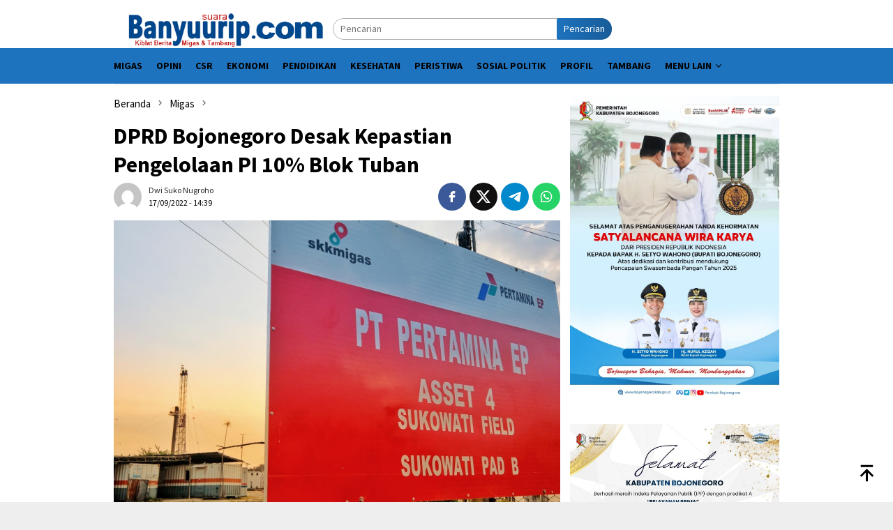

--- FILE ---
content_type: text/html; charset=UTF-8
request_url: https://suarabanyuurip.com/2022/09/17/dprd-bojonegoro-desak-kepastian-pengelolaan-pi-10-blok-tuban/
body_size: 14004
content:
<!DOCTYPE html><html lang="id"><head itemscope="itemscope" itemtype="http://schema.org/WebSite"><meta charset="UTF-8"><meta name="viewport" content="width=device-width, initial-scale=1"><link rel="profile" href="https://gmpg.org/xfn/11"><meta name='robots' content='index, follow, max-image-preview:large, max-snippet:-1, max-video-preview:-1' /><title>DPRD Bojonegoro Desak Kepastian Pengelolaan PI 10% Blok Tuban - SuaraBanyuurip.com</title><link rel="canonical" href="https://suarabanyuurip.com/2022/09/17/dprd-bojonegoro-desak-kepastian-pengelolaan-pi-10-blok-tuban/" /><meta property="og:locale" content="id_ID" /><meta property="og:type" content="article" /><meta property="og:title" content="DPRD Bojonegoro Desak Kepastian Pengelolaan PI 10% Blok Tuban - SuaraBanyuurip.com" /><meta property="og:description" content="DPRD Bojonegoro mendesak segara ada kepastian pengelolaan penyertaan modal (Participating Interest/PI) 10% pada lapangan migas Blok Tuban." /><meta property="og:url" content="https://suarabanyuurip.com/2022/09/17/dprd-bojonegoro-desak-kepastian-pengelolaan-pi-10-blok-tuban/" /><meta property="og:site_name" content="SuaraBanyuurip.com" /><meta property="article:publisher" content="https://www.facebook.com/suarabanyuuripcom" /><meta property="article:published_time" content="2022-09-17T14:39:48+00:00" /><meta property="article:modified_time" content="2022-09-17T14:50:41+00:00" /><meta property="og:image" content="https://suarabanyuurip.com/wp-content/uploads/suarabanyuuripcom/news/2022/09/17/472536/dprd-bojonegoro-desak-kepastian-pengelolaan-pi-10-blok-tuban-220917h.jpg" /><meta property="og:image:width" content="1280" /><meta property="og:image:height" content="853" /><meta property="og:image:type" content="image/jpeg" /><meta name="author" content="Dwi Suko Nugroho" /><meta name="twitter:card" content="summary_large_image" /><meta name="twitter:creator" content="@suarabanyuurip" /><meta name="twitter:site" content="@suarabanyuurip" /><meta name="twitter:label1" content="Ditulis oleh" /><meta name="twitter:data1" content="Dwi Suko Nugroho" /><meta name="twitter:label2" content="Estimasi waktu membaca" /><meta name="twitter:data2" content="4 menit" /> <script type="application/ld+json" class="yoast-schema-graph">{"@context":"https://schema.org","@graph":[{"@type":"Article","@id":"https://suarabanyuurip.com/2022/09/17/dprd-bojonegoro-desak-kepastian-pengelolaan-pi-10-blok-tuban/#article","isPartOf":{"@id":"https://suarabanyuurip.com/2022/09/17/dprd-bojonegoro-desak-kepastian-pengelolaan-pi-10-blok-tuban/"},"author":{"name":"Dwi Suko Nugroho","@id":"https://suarabanyuurip.com/#/schema/person/c6e79445028575d718526f4c87e31468"},"headline":"DPRD Bojonegoro Desak Kepastian Pengelolaan PI 10% Blok Tuban","datePublished":"2022-09-17T14:39:48+00:00","dateModified":"2022-09-17T14:50:41+00:00","mainEntityOfPage":{"@id":"https://suarabanyuurip.com/2022/09/17/dprd-bojonegoro-desak-kepastian-pengelolaan-pi-10-blok-tuban/"},"wordCount":863,"commentCount":0,"publisher":{"@id":"https://suarabanyuurip.com/#organization"},"image":{"@id":"https://suarabanyuurip.com/2022/09/17/dprd-bojonegoro-desak-kepastian-pengelolaan-pi-10-blok-tuban/#primaryimage"},"thumbnailUrl":"https://suarabanyuurip.com/wp-content/uploads/suarabanyuuripcom/news/2022/09/17/472536/dprd-bojonegoro-desak-kepastian-pengelolaan-pi-10-blok-tuban-220917h.jpg","keywords":["lapangan migas Sukowati","Migas pad c sukowati","migas sukowati","pembebasan lahan pad c sukowati","PI Blok Tuban","proyek migas sukowati"],"articleSection":["Migas"],"inLanguage":"id","potentialAction":[{"@type":"CommentAction","name":"Comment","target":["https://suarabanyuurip.com/2022/09/17/dprd-bojonegoro-desak-kepastian-pengelolaan-pi-10-blok-tuban/#respond"]}]},{"@type":"WebPage","@id":"https://suarabanyuurip.com/2022/09/17/dprd-bojonegoro-desak-kepastian-pengelolaan-pi-10-blok-tuban/","url":"https://suarabanyuurip.com/2022/09/17/dprd-bojonegoro-desak-kepastian-pengelolaan-pi-10-blok-tuban/","name":"DPRD Bojonegoro Desak Kepastian Pengelolaan PI 10% Blok Tuban - SuaraBanyuurip.com","isPartOf":{"@id":"https://suarabanyuurip.com/#website"},"primaryImageOfPage":{"@id":"https://suarabanyuurip.com/2022/09/17/dprd-bojonegoro-desak-kepastian-pengelolaan-pi-10-blok-tuban/#primaryimage"},"image":{"@id":"https://suarabanyuurip.com/2022/09/17/dprd-bojonegoro-desak-kepastian-pengelolaan-pi-10-blok-tuban/#primaryimage"},"thumbnailUrl":"https://suarabanyuurip.com/wp-content/uploads/suarabanyuuripcom/news/2022/09/17/472536/dprd-bojonegoro-desak-kepastian-pengelolaan-pi-10-blok-tuban-220917h.jpg","datePublished":"2022-09-17T14:39:48+00:00","dateModified":"2022-09-17T14:50:41+00:00","breadcrumb":{"@id":"https://suarabanyuurip.com/2022/09/17/dprd-bojonegoro-desak-kepastian-pengelolaan-pi-10-blok-tuban/#breadcrumb"},"inLanguage":"id","potentialAction":[{"@type":"ReadAction","target":["https://suarabanyuurip.com/2022/09/17/dprd-bojonegoro-desak-kepastian-pengelolaan-pi-10-blok-tuban/"]}]},{"@type":"ImageObject","inLanguage":"id","@id":"https://suarabanyuurip.com/2022/09/17/dprd-bojonegoro-desak-kepastian-pengelolaan-pi-10-blok-tuban/#primaryimage","url":"https://suarabanyuurip.com/wp-content/uploads/suarabanyuuripcom/news/2022/09/17/472536/dprd-bojonegoro-desak-kepastian-pengelolaan-pi-10-blok-tuban-220917h.jpg","contentUrl":"https://suarabanyuurip.com/wp-content/uploads/suarabanyuuripcom/news/2022/09/17/472536/dprd-bojonegoro-desak-kepastian-pengelolaan-pi-10-blok-tuban-220917h.jpg","width":1280,"height":853,"caption":"BELUM ADA KEJELASAN : PI 10% dari Lapangan Migas Sukowati, Blok Tuban, belum ada kejelasan sejak alih kelola pada 2018 lalu."},{"@type":"BreadcrumbList","@id":"https://suarabanyuurip.com/2022/09/17/dprd-bojonegoro-desak-kepastian-pengelolaan-pi-10-blok-tuban/#breadcrumb","itemListElement":[{"@type":"ListItem","position":1,"name":"Home","item":"https://suarabanyuurip.com/"},{"@type":"ListItem","position":2,"name":"DPRD Bojonegoro Desak Kepastian Pengelolaan PI 10% Blok Tuban"}]},{"@type":"WebSite","@id":"https://suarabanyuurip.com/#website","url":"https://suarabanyuurip.com/","name":"SuaraBanyuurip.com","description":"Kiblat Berita Migas dan Tambang","publisher":{"@id":"https://suarabanyuurip.com/#organization"},"potentialAction":[{"@type":"SearchAction","target":{"@type":"EntryPoint","urlTemplate":"https://suarabanyuurip.com/?s={search_term_string}"},"query-input":{"@type":"PropertyValueSpecification","valueRequired":true,"valueName":"search_term_string"}}],"inLanguage":"id"},{"@type":"Organization","@id":"https://suarabanyuurip.com/#organization","name":"SuaraBanyuurip.com","url":"https://suarabanyuurip.com/","logo":{"@type":"ImageObject","inLanguage":"id","@id":"https://suarabanyuurip.com/#/schema/logo/image/","url":"http://suarabanyuurip.com/wp-content/uploads/2023/07/logo-suarabanyuurip.png","contentUrl":"http://suarabanyuurip.com/wp-content/uploads/2023/07/logo-suarabanyuurip.png","width":457,"height":80,"caption":"SuaraBanyuurip.com"},"image":{"@id":"https://suarabanyuurip.com/#/schema/logo/image/"},"sameAs":["https://www.facebook.com/suarabanyuuripcom","https://x.com/suarabanyuurip"]},{"@type":"Person","@id":"https://suarabanyuurip.com/#/schema/person/c6e79445028575d718526f4c87e31468","name":"Dwi Suko Nugroho","image":{"@type":"ImageObject","inLanguage":"id","@id":"https://suarabanyuurip.com/#/schema/person/image/","url":"https://secure.gravatar.com/avatar/72915d756b3ac7687160a9660fff2b69a8451092df32e54dd5908796146f4d10?s=96&d=mm&r=g","contentUrl":"https://secure.gravatar.com/avatar/72915d756b3ac7687160a9660fff2b69a8451092df32e54dd5908796146f4d10?s=96&d=mm&r=g","caption":"Dwi Suko Nugroho"},"url":"https://suarabanyuurip.com/author/nugroho/"}]}</script> <link rel='dns-prefetch' href='//www.googletagmanager.com' /><link rel='dns-prefetch' href='//fonts.googleapis.com' /><link rel="alternate" title="oEmbed (JSON)" type="application/json+oembed" href="https://suarabanyuurip.com/wp-json/oembed/1.0/embed?url=https%3A%2F%2Fsuarabanyuurip.com%2F2022%2F09%2F17%2Fdprd-bojonegoro-desak-kepastian-pengelolaan-pi-10-blok-tuban%2F" /><link rel="alternate" title="oEmbed (XML)" type="text/xml+oembed" href="https://suarabanyuurip.com/wp-json/oembed/1.0/embed?url=https%3A%2F%2Fsuarabanyuurip.com%2F2022%2F09%2F17%2Fdprd-bojonegoro-desak-kepastian-pengelolaan-pi-10-blok-tuban%2F&#038;format=xml" /><link data-optimized="2" rel="stylesheet" href="https://suarabanyuurip.com/wp-content/litespeed/css/0551bd0a64744d5bc85f1c23f80c5808.css?ver=cd1c8" /> <script type="litespeed/javascript" data-src="https://www.googletagmanager.com/gtag/js?id=G-L6216Q6937" id="google_gtagjs-js"></script> <script id="google_gtagjs-js-after" type="litespeed/javascript">window.dataLayer=window.dataLayer||[];function gtag(){dataLayer.push(arguments)}
gtag("set","linker",{"domains":["suarabanyuurip.com"]});gtag("js",new Date());gtag("set","developer_id.dZTNiMT",!0);gtag("config","G-L6216Q6937",{"googlesitekit_post_date":"20220917"})</script> <meta name="generator" content="Site Kit by Google 1.170.0" /><link rel="pingback" href="https://suarabanyuurip.com/xmlrpc.php"><link rel="preconnect" href="https://pagead2.googlesyndication.com"><link rel="preconnect" href="https://tpc.googlesyndication.com"><link rel="preconnect" href="https://www.gstatic.com"><link rel='dns-prefetch' href='//fonts.gstatic.com' /><link rel='dns-prefetch' href='//s.w.org' /><link rel='dns-prefetch' href='//fonts.googleapis.com' /><link rel='dns-prefetch' href='//ajax.googleapis.com' /><link rel='dns-prefetch' href='//connect.facebook.net' /><link rel='dns-prefetch' href='//google-analytics.com' /><link rel='dns-prefetch' href='//googletagmanager.com' /><link rel='dns-prefetch' href='//maps.google.com' /><link rel='dns-prefetch' href='//api.pinterest.com' /><link rel='dns-prefetch' href='//cdnjs.cloudflare.com' /><link rel='dns-prefetch' href='//googletagservices.com' /><link rel='dns-prefetch' href='//graph.facebook.com' /><link rel='dns-prefetch' href='//maps.googleapis.com' /><link rel='dns-prefetch' href='//maps.gstatic.com' /><link rel='dns-prefetch' href='//use.fontawesome.com' /><link rel='dns-prefetch' href='//apis.google.com' /><link rel='dns-prefetch' href='//www.google-analytics.com' /><link rel='dns-prefetch' href='//ssl.google-analytics.com' /><link rel='dns-prefetch' href='//adsbygoogle.js' /><link rel='dns-prefetch' href='//www.googletagmanager.com' /><link rel='dns-prefetch' href='//www.googletagservices.com' /><link rel='dns-prefetch' href='//googleads.g.doubleclick.net' /><link rel='dns-prefetch' href='//adservice.google.com' /><link rel='dns-prefetch' href='//pagead2.googlesyndication.com' /><link rel='dns-prefetch' href='//tpc.googlesyndication.com' /><link rel='dns-prefetch' href='//youtube.com' /><link rel='dns-prefetch' href='//i.ytimg.com' /><link rel='dns-prefetch' href='//assets.pinterest.com' /><link rel='dns-prefetch' href='//platform.twitter.com' /><link rel='dns-prefetch' href='//syndication.twitter.com' /><link rel='dns-prefetch' href='//platform.instagram.com' /><link rel='dns-prefetch' href='//cdn.ampproject.org' /><link rel='dns-prefetch' href='//pixel.wp.com' /><link rel='dns-prefetch' href='//s.gravatar.com' /><link rel='dns-prefetch' href='//0.gravatar.com' /><link rel='dns-prefetch' href='//2.gravatar.com' /><link rel='dns-prefetch' href='//1.gravatar.com' /><link rel='dns-prefetch' href='//platform.linkedin.com' /><link rel='dns-prefetch' href='//s0.wp.com' /><link rel='dns-prefetch' href='//s1.wp.com' /><link rel='dns-prefetch' href='//s2.wp.com' /><link rel='dns-prefetch' href='//stats.wp.com' /><link rel='dns-prefetch' href='//code.jquery.com' /><link rel='dns-prefetch' href='//ad.doubleclick.net' /><link rel='dns-prefetch' href='//stats.g.doubleclick.net' /><link rel='dns-prefetch' href='//cm.g.doubleclick.net' /> <script async src="https://pagead2.googlesyndication.com/pagead/js/adsbygoogle.js?client=ca-pub-9816732486000732"
     crossorigin="anonymous"></script> <meta name="google-adsense-platform-account" content="ca-host-pub-2644536267352236"><meta name="google-adsense-platform-domain" content="sitekit.withgoogle.com"><link rel="icon" href="https://suarabanyuurip.com/wp-content/uploads/2023/07/favicon1-60x60.png" sizes="32x32" /><link rel="icon" href="https://suarabanyuurip.com/wp-content/uploads/2023/07/favicon1.png" sizes="192x192" /><link rel="apple-touch-icon" href="https://suarabanyuurip.com/wp-content/uploads/2023/07/favicon1.png" /><meta name="msapplication-TileImage" content="https://suarabanyuurip.com/wp-content/uploads/2023/07/favicon1.png" /></head><body class="wp-singular post-template-default single single-post postid-4711 single-format-standard wp-theme-bloggingpro gmr-theme idtheme kentooz gmr-sticky group-blog" itemscope="itemscope" itemtype="http://schema.org/WebPage"><div id="full-container">
<a class="skip-link screen-reader-text" href="#main">Loncat ke konten</a><header id="masthead" class="site-header" role="banner" itemscope="itemscope" itemtype="http://schema.org/WPHeader"><div class="container"><div class="clearfix gmr-headwrapper"><div class="list-table clearfix"><div class="table-row"><div class="table-cell onlymobile-menu">
<a id="gmr-responsive-menu" href="#menus" rel="nofollow" title="Menu Mobile"><svg xmlns="http://www.w3.org/2000/svg" xmlns:xlink="http://www.w3.org/1999/xlink" aria-hidden="true" role="img" width="1em" height="1em" preserveAspectRatio="xMidYMid meet" viewBox="0 0 24 24"><path d="M3 6h18v2H3V6m0 5h18v2H3v-2m0 5h18v2H3v-2z" fill="currentColor"/></svg><span class="screen-reader-text">Menu Mobile</span></a></div><div class="close-topnavmenu-wrap"><a id="close-topnavmenu-button" rel="nofollow" href="#"><svg xmlns="http://www.w3.org/2000/svg" xmlns:xlink="http://www.w3.org/1999/xlink" aria-hidden="true" role="img" width="1em" height="1em" preserveAspectRatio="xMidYMid meet" viewBox="0 0 24 24"><path d="M12 20c-4.41 0-8-3.59-8-8s3.59-8 8-8s8 3.59 8 8s-3.59 8-8 8m0-18C6.47 2 2 6.47 2 12s4.47 10 10 10s10-4.47 10-10S17.53 2 12 2m2.59 6L12 10.59L9.41 8L8 9.41L10.59 12L8 14.59L9.41 16L12 13.41L14.59 16L16 14.59L13.41 12L16 9.41L14.59 8z" fill="currentColor"/></svg></a></div><div class="table-cell gmr-logo"><div class="logo-wrap">
<a href="https://suarabanyuurip.com/" class="custom-logo-link" itemprop="url" title="SuaraBanyuurip.com">
<img src="https://suarabanyuurip.com/wp-content/uploads/2023/07/logo-suarabanyuurip.png" alt="SuaraBanyuurip.com" title="SuaraBanyuurip.com" />
</a></div></div><div class="table-cell search">
<a id="search-menu-button-top" class="responsive-searchbtn pull-right" href="#" rel="nofollow"><svg xmlns="http://www.w3.org/2000/svg" xmlns:xlink="http://www.w3.org/1999/xlink" aria-hidden="true" role="img" width="1em" height="1em" preserveAspectRatio="xMidYMid meet" viewBox="0 0 24 24"><g fill="none"><path d="M21 21l-4.486-4.494M19 10.5a8.5 8.5 0 1 1-17 0a8.5 8.5 0 0 1 17 0z" stroke="currentColor" stroke-width="2" stroke-linecap="round"/></g></svg></a><form method="get" id="search-topsearchform-container" class="gmr-searchform searchform topsearchform" action="https://suarabanyuurip.com/">
<input type="text" name="s" id="s" placeholder="Pencarian" />
<button type="submit" class="topsearch-submit">Pencarian</button></form></div><div class="table-cell gmr-table-date">
<span class="gmr-top-date pull-right" data-lang="id"></span></div></div></div></div></div></header><div class="top-header"><div class="container"><div class="gmr-menuwrap mainwrap-menu clearfix"><nav id="site-navigation" class="gmr-mainmenu" role="navigation" itemscope="itemscope" itemtype="http://schema.org/SiteNavigationElement"><ul id="primary-menu" class="menu"><li class="menu-item menu-item-type-menulogo-btn gmr-menulogo-btn"></li><li id="menu-item-57911" class="menu-item menu-item-type-taxonomy menu-item-object-category current-post-ancestor current-menu-parent current-post-parent menu-item-57911"><a href="https://suarabanyuurip.com/category/migas/" itemprop="url"><span itemprop="name">Migas</span></a></li><li id="menu-item-57913" class="menu-item menu-item-type-taxonomy menu-item-object-category menu-item-57913"><a href="https://suarabanyuurip.com/category/opini/" itemprop="url"><span itemprop="name">Opini</span></a></li><li id="menu-item-57905" class="menu-item menu-item-type-taxonomy menu-item-object-category menu-item-57905"><a href="https://suarabanyuurip.com/category/csr/" itemprop="url"><span itemprop="name">CSR</span></a></li><li id="menu-item-57907" class="menu-item menu-item-type-taxonomy menu-item-object-category menu-item-57907"><a href="https://suarabanyuurip.com/category/ekonomi/" itemprop="url"><span itemprop="name">Ekonomi</span></a></li><li id="menu-item-57914" class="menu-item menu-item-type-taxonomy menu-item-object-category menu-item-57914"><a href="https://suarabanyuurip.com/category/pendidikan/" itemprop="url"><span itemprop="name">Pendidikan</span></a></li><li id="menu-item-57910" class="menu-item menu-item-type-taxonomy menu-item-object-category menu-item-57910"><a href="https://suarabanyuurip.com/category/kesehatan/" itemprop="url"><span itemprop="name">Kesehatan</span></a></li><li id="menu-item-57915" class="menu-item menu-item-type-taxonomy menu-item-object-category menu-item-57915"><a href="https://suarabanyuurip.com/category/peristiwa/" itemprop="url"><span itemprop="name">Peristiwa</span></a></li><li id="menu-item-57918" class="menu-item menu-item-type-taxonomy menu-item-object-category menu-item-57918"><a href="https://suarabanyuurip.com/category/sosial-politik/" itemprop="url"><span itemprop="name">Sosial Politik</span></a></li><li id="menu-item-57917" class="menu-item menu-item-type-taxonomy menu-item-object-category menu-item-57917"><a href="https://suarabanyuurip.com/category/profil/" itemprop="url"><span itemprop="name">Profil</span></a></li><li id="menu-item-57919" class="menu-item menu-item-type-taxonomy menu-item-object-category menu-item-57919"><a href="https://suarabanyuurip.com/category/tambang/" itemprop="url"><span itemprop="name">Tambang</span></a></li><li id="menu-item-57922" class="menu-item menu-item-type-custom menu-item-object-custom menu-item-has-children menu-item-57922"><a href="#" itemprop="url"><span itemprop="name">Menu Lain</span></a><ul class="sub-menu"><li id="menu-item-57909" class="menu-item menu-item-type-taxonomy menu-item-object-category menu-item-57909"><a href="https://suarabanyuurip.com/category/headline/" itemprop="url"><span itemprop="name">Headline</span></a></li><li id="menu-item-57908" class="menu-item menu-item-type-taxonomy menu-item-object-category menu-item-57908"><a href="https://suarabanyuurip.com/category/featured/" itemprop="url"><span itemprop="name">Featured</span></a></li><li id="menu-item-57912" class="menu-item menu-item-type-taxonomy menu-item-object-category menu-item-57912"><a href="https://suarabanyuurip.com/category/olahraga/" itemprop="url"><span itemprop="name">Olahraga</span></a></li><li id="menu-item-57904" class="menu-item menu-item-type-taxonomy menu-item-object-category menu-item-57904"><a href="https://suarabanyuurip.com/category/budaya-dan-wisata/" itemprop="url"><span itemprop="name">Budaya dan Wisata</span></a></li><li id="menu-item-57903" class="menu-item menu-item-type-taxonomy menu-item-object-category menu-item-57903"><a href="https://suarabanyuurip.com/category/advertorial/" itemprop="url"><span itemprop="name">Advertorial</span></a></li></ul></li><li class="menu-item menu-item-type-search-btn gmr-search-btn pull-right"><a id="search-menu-button" href="#" rel="nofollow"><svg xmlns="http://www.w3.org/2000/svg" xmlns:xlink="http://www.w3.org/1999/xlink" aria-hidden="true" role="img" width="1em" height="1em" preserveAspectRatio="xMidYMid meet" viewBox="0 0 24 24"><g fill="none"><path d="M21 21l-4.486-4.494M19 10.5a8.5 8.5 0 1 1-17 0a8.5 8.5 0 0 1 17 0z" stroke="currentColor" stroke-width="2" stroke-linecap="round"/></g></svg></a><div class="search-dropdown search" id="search-dropdown-container"><form method="get" class="gmr-searchform searchform" action="https://suarabanyuurip.com/"><input type="text" name="s" id="s" placeholder="Pencarian" /></form></div></li></ul></nav></div></div></div><div class="site inner-wrap" id="site-container"><div id="content" class="gmr-content"><div class="container"><div class="row"><div id="primary" class="col-md-main"><div class="content-area gmr-single-wrap"><div class="breadcrumbs" itemscope itemtype="https://schema.org/BreadcrumbList">
<span class="first-item" itemprop="itemListElement" itemscope itemtype="https://schema.org/ListItem">
<a itemscope itemtype="https://schema.org/WebPage" itemprop="item" itemid="https://suarabanyuurip.com/" href="https://suarabanyuurip.com/">
<span itemprop="name">Beranda</span>
</a>
<span itemprop="position" content="1"></span>
</span>
<span class="separator"><svg xmlns="http://www.w3.org/2000/svg" xmlns:xlink="http://www.w3.org/1999/xlink" aria-hidden="true" role="img" width="1em" height="1em" preserveAspectRatio="xMidYMid meet" viewBox="0 0 24 24"><path d="M8.59 16.59L13.17 12L8.59 7.41L10 6l6 6l-6 6l-1.41-1.41z" fill="currentColor"/></svg></span>
<span class="0-item" itemprop="itemListElement" itemscope itemtype="http://schema.org/ListItem">
<a itemscope itemtype="https://schema.org/WebPage" itemprop="item" itemid="https://suarabanyuurip.com/category/migas/" href="https://suarabanyuurip.com/category/migas/">
<span itemprop="name">Migas</span>
</a>
<span itemprop="position" content="2"></span>
</span>
<span class="separator"><svg xmlns="http://www.w3.org/2000/svg" xmlns:xlink="http://www.w3.org/1999/xlink" aria-hidden="true" role="img" width="1em" height="1em" preserveAspectRatio="xMidYMid meet" viewBox="0 0 24 24"><path d="M8.59 16.59L13.17 12L8.59 7.41L10 6l6 6l-6 6l-1.41-1.41z" fill="currentColor"/></svg></span>
<span class="last-item" itemscope itemtype="https://schema.org/ListItem">
<span itemprop="name">DPRD Bojonegoro Desak Kepastian Pengelolaan PI 10% Blok Tuban</span>
<span itemprop="position" content="3"></span>
</span></div><main id="main" class="site-main" role="main"><div class="inner-container"><article id="post-4711" class="post-4711 post type-post status-publish format-standard has-post-thumbnail hentry category-migas tag-lapangan-migas-sukowati tag-migas-pad-c-sukowati tag-migas-sukowati tag-pembebasan-lahan-pad-c-sukowati tag-pi-blok-tuban tag-proyek-migas-sukowati" itemscope="itemscope" itemtype="http://schema.org/CreativeWork"><div class="gmr-box-content gmr-single"><header class="entry-header"><h1 class="entry-title" itemprop="headline">DPRD Bojonegoro Desak Kepastian Pengelolaan PI 10% Blok Tuban</h1><div class="list-table clearfix"><div class="table-row"><div class="table-cell gmr-gravatar-metasingle"><a class="url" href="https://suarabanyuurip.com/author/nugroho/" title="Permalink ke: Dwi Suko Nugroho" itemprop="url"><img alt='Gambar Gravatar' title='Gravatar' src='https://secure.gravatar.com/avatar/72915d756b3ac7687160a9660fff2b69a8451092df32e54dd5908796146f4d10?s=40&#038;d=mm&#038;r=g' srcset='https://secure.gravatar.com/avatar/72915d756b3ac7687160a9660fff2b69a8451092df32e54dd5908796146f4d10?s=80&#038;d=mm&#038;r=g 2x' class='avatar avatar-40 photo img-cicle' height='40' width='40' decoding='async'/></a></div><div class="table-cell gmr-content-metasingle"><div class="posted-by"> <span class="entry-author vcard" itemprop="author" itemscope="itemscope" itemtype="http://schema.org/person"><a class="url fn n" href="https://suarabanyuurip.com/author/nugroho/" title="Permalink ke: Dwi Suko Nugroho" itemprop="url"><span itemprop="name">Dwi Suko Nugroho</span></a></span></div><div class="posted-on"><time class="entry-date published" itemprop="datePublished" datetime="2022-09-17T14:39:48+07:00">17/09/2022 - 14:39</time><time class="updated" datetime="2022-09-17T14:50:41+07:00">17/09/2022 - 14:50</time></div></div><div class="table-cell gmr-content-share"><div class="pull-right"><ul class="gmr-socialicon-share"><li class="facebook"><a href="https://www.facebook.com/sharer/sharer.php?u=https%3A%2F%2Fsuarabanyuurip.com%2F2022%2F09%2F17%2Fdprd-bojonegoro-desak-kepastian-pengelolaan-pi-10-blok-tuban%2F" rel="nofollow" title="Sebarkan ini"><svg xmlns="http://www.w3.org/2000/svg" xmlns:xlink="http://www.w3.org/1999/xlink" aria-hidden="true" role="img" width="1em" height="1em" preserveAspectRatio="xMidYMid meet" viewBox="0 0 24 24"><g fill="none"><path d="M9.198 21.5h4v-8.01h3.604l.396-3.98h-4V7.5a1 1 0 0 1 1-1h3v-4h-3a5 5 0 0 0-5 5v2.01h-2l-.396 3.98h2.396v8.01z" fill="currentColor"/></g></svg></a></li><li class="twitter"><a href="https://twitter.com/intent/tweet?url=https%3A%2F%2Fsuarabanyuurip.com%2F2022%2F09%2F17%2Fdprd-bojonegoro-desak-kepastian-pengelolaan-pi-10-blok-tuban%2F&amp;text=DPRD%20Bojonegoro%20Desak%20Kepastian%20Pengelolaan%20PI%2010%25%20Blok%20Tuban" rel="nofollow" title="Tweet ini"><svg xmlns="http://www.w3.org/2000/svg" aria-hidden="true" role="img" width="1em" height="1em" viewBox="0 0 24 24"><path fill="currentColor" d="M18.901 1.153h3.68l-8.04 9.19L24 22.846h-7.406l-5.8-7.584l-6.638 7.584H.474l8.6-9.83L0 1.154h7.594l5.243 6.932ZM17.61 20.644h2.039L6.486 3.24H4.298Z"/></svg></a></li><li class="telegram"><a href="https://t.me/share/url?url=https%3A%2F%2Fsuarabanyuurip.com%2F2022%2F09%2F17%2Fdprd-bojonegoro-desak-kepastian-pengelolaan-pi-10-blok-tuban%2F&amp;text=DPRD%20Bojonegoro%20Desak%20Kepastian%20Pengelolaan%20PI%2010%25%20Blok%20Tuban" target="_blank" rel="nofollow" title="Telegram Share"><svg xmlns="http://www.w3.org/2000/svg" xmlns:xlink="http://www.w3.org/1999/xlink" aria-hidden="true" role="img" width="1em" height="1em" preserveAspectRatio="xMidYMid meet" viewBox="0 0 48 48"><path d="M41.42 7.309s3.885-1.515 3.56 2.164c-.107 1.515-1.078 6.818-1.834 12.553l-2.59 16.99s-.216 2.489-2.159 2.922c-1.942.432-4.856-1.515-5.396-1.948c-.432-.325-8.094-5.195-10.792-7.575c-.756-.65-1.62-1.948.108-3.463L33.648 18.13c1.295-1.298 2.59-4.328-2.806-.649l-15.11 10.28s-1.727 1.083-4.964.109l-7.016-2.165s-2.59-1.623 1.835-3.246c10.793-5.086 24.068-10.28 35.831-15.15z" fill="#000"/></svg></a></li><li class="whatsapp"><a href="https://api.whatsapp.com/send?text=DPRD%20Bojonegoro%20Desak%20Kepastian%20Pengelolaan%20PI%2010%25%20Blok%20Tuban https%3A%2F%2Fsuarabanyuurip.com%2F2022%2F09%2F17%2Fdprd-bojonegoro-desak-kepastian-pengelolaan-pi-10-blok-tuban%2F" rel="nofollow" title="WhatsApp ini"><svg xmlns="http://www.w3.org/2000/svg" xmlns:xlink="http://www.w3.org/1999/xlink" aria-hidden="true" role="img" width="1em" height="1em" preserveAspectRatio="xMidYMid meet" viewBox="0 0 24 24"><path d="M12.04 2c-5.46 0-9.91 4.45-9.91 9.91c0 1.75.46 3.45 1.32 4.95L2.05 22l5.25-1.38c1.45.79 3.08 1.21 4.74 1.21c5.46 0 9.91-4.45 9.91-9.91c0-2.65-1.03-5.14-2.9-7.01A9.816 9.816 0 0 0 12.04 2m.01 1.67c2.2 0 4.26.86 5.82 2.42a8.225 8.225 0 0 1 2.41 5.83c0 4.54-3.7 8.23-8.24 8.23c-1.48 0-2.93-.39-4.19-1.15l-.3-.17l-3.12.82l.83-3.04l-.2-.32a8.188 8.188 0 0 1-1.26-4.38c.01-4.54 3.7-8.24 8.25-8.24M8.53 7.33c-.16 0-.43.06-.66.31c-.22.25-.87.86-.87 2.07c0 1.22.89 2.39 1 2.56c.14.17 1.76 2.67 4.25 3.73c.59.27 1.05.42 1.41.53c.59.19 1.13.16 1.56.1c.48-.07 1.46-.6 1.67-1.18c.21-.58.21-1.07.15-1.18c-.07-.1-.23-.16-.48-.27c-.25-.14-1.47-.74-1.69-.82c-.23-.08-.37-.12-.56.12c-.16.25-.64.81-.78.97c-.15.17-.29.19-.53.07c-.26-.13-1.06-.39-2-1.23c-.74-.66-1.23-1.47-1.38-1.72c-.12-.24-.01-.39.11-.5c.11-.11.27-.29.37-.44c.13-.14.17-.25.25-.41c.08-.17.04-.31-.02-.43c-.06-.11-.56-1.35-.77-1.84c-.2-.48-.4-.42-.56-.43c-.14 0-.3-.01-.47-.01z" fill="currentColor"/></svg></a></li></ul></div></div></div></div></header><figure class="wp-caption alignnone single-thumbnail">
<img width="1280" height="853" src="https://suarabanyuurip.com/wp-content/uploads/suarabanyuuripcom/news/2022/09/17/472536/dprd-bojonegoro-desak-kepastian-pengelolaan-pi-10-blok-tuban-220917h.jpg" class="attachment-full size-full wp-post-image" alt="" decoding="async" fetchpriority="high" srcset="https://suarabanyuurip.com/wp-content/uploads/suarabanyuuripcom/news/2022/09/17/472536/dprd-bojonegoro-desak-kepastian-pengelolaan-pi-10-blok-tuban-220917h.jpg 1280w, https://suarabanyuurip.com/wp-content/uploads/suarabanyuuripcom/news/2022/09/17/472536/dprd-bojonegoro-desak-kepastian-pengelolaan-pi-10-blok-tuban-220917h-300x200.jpg 300w, https://suarabanyuurip.com/wp-content/uploads/suarabanyuuripcom/news/2022/09/17/472536/dprd-bojonegoro-desak-kepastian-pengelolaan-pi-10-blok-tuban-220917h-1024x682.jpg 1024w, https://suarabanyuurip.com/wp-content/uploads/suarabanyuuripcom/news/2022/09/17/472536/dprd-bojonegoro-desak-kepastian-pengelolaan-pi-10-blok-tuban-220917h-768x512.jpg 768w, https://suarabanyuurip.com/wp-content/uploads/suarabanyuuripcom/news/2022/09/17/472536/dprd-bojonegoro-desak-kepastian-pengelolaan-pi-10-blok-tuban-220917h-820x545.jpg 820w, https://suarabanyuurip.com/wp-content/uploads/suarabanyuuripcom/news/2022/09/17/472536/dprd-bojonegoro-desak-kepastian-pengelolaan-pi-10-blok-tuban-220917h-600x400.jpg 600w" sizes="(max-width: 1280px) 100vw, 1280px" title="dprd-bojonegoro-desak-kepastian-pengelolaan-pi-10-blok-tuban-220917h.jpg" /><figcaption class="wp-caption-textmain">BELUM ADA KEJELASAN : PI 10% dari Lapangan Migas Sukowati, Blok Tuban, belum ada kejelasan sejak alih kelola pada 2018 lalu.</figcaption></figure><div class="entry-content entry-content-single" itemprop="text"><div class="entry-main-single"><p ><b>Suarabanyuurip.com &#8211; </b>d suko nugroho</p><p>Bojonegoro &#8211; DPRD Bojonegoro, Jawa Timur, mendesak segara ada kepastian pengelolaan penyertaan modal (Participating Interest/PI) 10% pada lapangan migas Blok Tuban. Sejak alih kelola lapangan migas Sukowati, Blok Tuban, dari Joint Operating Body Pertamina Petrochina East Java (JOB P-PEJ) ke Pertamina EP Asset 4 pada Maret 2018 lalu, belum ada kelanjutan kabar penerimaan PI kepada Pemkab Bojonegoro.</p><p>Padahal pemerintah pusat telah menerbitkan Keputusan Menteri (Kepmen) ESDM Nomor 223.K/MG.01/MEM.M/2022 tentang Pelaksanaan Ketentuan Penawaran Participating Interest 10% (Sepuluh Persen) Kepada Badan Usaha Milik Daerah Di Wilayah Kerja Minyak Dan Gas Bumi.</p><p>Anggota Komisi B DPRD Bojonegoro, Lasuri mengatakan sampai saat ini belum ada laporan perkembangan terkini terkait PI 10% Blok Tuban dari Bagian Perekonomian Pemkab.</p><p>&#8220;Belum ada update,&#8221; ujarnya kepada suarabanyuurip.com, Sabtu (17/9/2022).</p><p>Ia menilai perkembangan PI 10% Bok Tuban sangat lambat. Sejak alih kelola lapangan migas Sukowati, Blok Tuban, dari Joint Operating Body Pertamina Petrochina East Java (JOB P-PEJ) ke Pertamina EP Asset 4 pada Maret 2018 lalu, belum ada kelanjutan kabar penerimaan PI kepada Pemkab Bojonegoro.</p><p>&#8220;Karena memang prosesnya juga molor utamanya terkait penggunaan lahan,&#8221; ujar politisi PAN itu.</p><p>Penggunaan lahan yang dimaksud, lanjut Lasuri untuk pengembangan migas tapak sumur (well pad) C Sukowati yang berada di Dusun Karang, Desa Banjarsari, Kecamatan Trucuk. Pengembangan ini sesuai rencana akan menyedot minyak dari bawah Alun-alun dan Pendapa Pemkab Bojonegoro.</p><p>&#8220;Sampai saat ini belum diputuskan apakah pengembangan Pad C menggunakan lahan milik warga atau tanah kas desa,&#8221; bebernya.</p><p>Oleh karena itu, komisi dewan yang salah satunya membidangi masalah migas ini mendesak kepada Pemerintah Kabupaten (Pemkab) Bojonegoro, SKK Migas dan Pertamina Sukowati untuk segera menuntaskan pembebasan lahan. Agar kegiatan pengembangan migas Pad C Sukowati, Blok Tuban segera dimulai.</p><p>&#8220;Kalau ini tertunda-tertunda terus daerah yang dirugikan. Bojonegoro tidak bisa segera memperoleh tambahan pendapatan dari dana bagi hasil migas dari sumur Pad C dan PI Blok Tuban,&#8221; tegas Lasuri.</p><div style="clear:both; margin-top:0em; margin-bottom:1em;"><a href="https://suarabanyuurip.com/2022/10/04/penggunaan-lahan-untuk-sumur-baru-pad-c-sukowati-belum-jelas/" target="_blank" rel="dofollow" class="u103c33a47280535f14b29fec80e75a02"><div style="padding-left:1em; padding-right:1em;"><span class="ctaText">Baca Juga : </span>&nbsp; <span class="postTitle">Penggunaan Lahan untuk Sumur Baru Pad C Sukowati Belum Jelas</span></div></a></div><p>Dikonfirmasi terpisah, Kepala Bagian Perekonomian Setda Bojonegoro, Budi Sukisna maupun Humas PT Pertamina EP Aset 4 Zona 11, Sony Aditya belum memberikan tanggapan. Pesan WhatsApp yang dikirimkan suarabanyuurip.com belum dibalas hingga berita ditayangkan.</p><p>Data yang dimiliki suarabanyuurip.com, PI 10% Blok Tuban mulai dibahas pada Oktober 2018 silam. Dari 10% itu akan dibagi untuk lima BUMD yakni BUMD Bojonegoro, Tuban, Lamongan, Gresik dan BUMD Provinsi Jatim.</p><p>Untuk Kabupaten Bojonegoro pada saat itu direncanakan mendapat bagian 2,155 persen dari total 10 persen. Sisanya dibagi empat BUMD lainnya. Pembagian ini sesuai kondisi geografis wilayah. Pembagiannya didasarkan diantaranya koefisien produksi, koefisien mulut sumur suatu wilayah dan luas wilayah.</p><p>Pemkab Bojonegoro pada 1 Februari 2019 juga pernah membahas PI Blok Tuban bersama Pertamina Hulu Energi (PHE) di Ditjen Migas Kementerian ESDM.</p><p><strong>Kepmen ESDM Tentang Penawaran PI 10%</strong></p><p>Pemerintah telah mengeluarkan Keputusan Menteri (Kepmen) ESDM Nomor 223.K/MG.01/MEM.M/2022 tentang Pelaksanaan Ketentuan Penawaran Participating Interest 10% (Sepuluh Persen) Kepada Badan Usaha Milik Daerah Di Wilayah Kerja Minyak Dan Gas Bumi. Kepmen ini diharapkan dapat mengoptimalkan kerja sama yang mutualistis antara daerah penghasil migas dengan Kontraktor Kontrak Kerja Sama (K3S) dalam hal pengelolaan PI 10%,</p><p>Direktur Jenderal Minyak dan Gas Bumi Tutuka Ariadji menyampaikan, terbitnya KepmenNomor 223.K/MG.01/MEM.M/2022 ini merupakan concern Pemerintah terhadap kepentingan Daerah penghasil minyak dan gas bumi dan juga K3S yang dalam hal ini diwakili Indonesian Petroleum Association (IPA), terkait penawaran PI 10% pada wilayah kerja minyak dan gas bumi.</p><p>Daerah menginginkan tata waktu dan sanksi yang lebih tegas dalam proses penawaran PI 10% yang dilakukan oleh K3S. Pada sisi yang lain IPA juga memiliki perhatian kepada K3S yang tidak memiliki kewajiban penawaran PI 10% atau saat penawaran PI 10% mendapat penolakan resmi dari BUMD. Pihaknya juga memberikan perhatian keekonomian pada K3S retroaktif yang memiliki kewajiban penawaran PI 10% namun belum selesai penawarannya.</p><div style="clear:both; margin-top:0em; margin-bottom:1em;"><a href="https://suarabanyuurip.com/2015/09/21/hasil-pengeboran-ate-kurang-ekonomis/" target="_blank" rel="dofollow" class="u191881cd28b6229bc8567362cfca14cc"><div style="padding-left:1em; padding-right:1em;"><span class="ctaText">Baca Juga : </span>&nbsp; <span class="postTitle">Hasil Pengeboran ATE Kurang Ekonomis</span></div></a></div><p>&ldquo;KKS yang tidak ada kewajiban penawaran PI 10% atau telah ada penolakan resmi dari BUMD maka tidak wajib menawarkan PI 10%. KKS retroaktif yang ada kewajiban PI 10% dan belum selesai penawarannya, bisa dilanjutkan asalkan berlaku point forward dan kept whole untuk keekonomian,&rdquo; imbuh Tutuka.</p><p>Disampaikan Tutuka bahwa untuk azas keadilan maka sesuai Kepmen No. 223/2022 hitungan keekonomian ditetapkan ke depan, tidak ke belakang.</p><p>&#8220;Sifatnya kept whole sehingga keekonomian K3S tidak dirugikan,&rdquo; tegas Tutuka dikutip dari laman Ditjen Migas.</p><p>Pada kesempatan tersebut, Tutuka juga menegaskan bahwa besaran angka 10% pada penawaran PI 10% kepada Daerah atau BUMD merupakan besaran maksimal yang akan diterima BUMD. Prosentase tersebut juga akan dihitung berdasarkan perhitungan keekonomian dari K3S.</p><p>&ldquo;Aspirasi dari kontraktor juga bahwa kalau keekonomian turun, harus menyampaikan evaluasinya turun karena apa. Keekonomian mereka (K3S) kita jaga, tapi mereka juga harus terbuka bahwa cost-nya sudah dihitung dengan baik dan optimal berdasarkan benchmarking prosedur berstandar,&rdquo; pungkas Tutuka perihal aturan yang terbit dan berlaku pada tanggal 7 September 2022 ini.</p><p>Kepmen No. 223/2022 memuat substansi pokok : Pertama, penjelasan/penegasan/penjabaran dari beberapa pasal pada Permen 37 Tahun 2016 tentang Ketentuan Penawaran Participating Interest 10% (Sepuluh Persen) Pada Wilayah Kerja Minyak Dan Gas Bumi, dan menjadi acuan bagi unit di lingkungan Kementerian ESDM, SKK Migas, BPMA, Pemerintah Daerah, KKKS dan BUMD dalam pemrosesan penawaran dan evaluasi permohonan persetujuan PI 10%.</p><p>Kedua, SKK Migas dan BPMA melakukan pengawasan dan pengendalian terhadap penawaran atau pelaksanaan PI 10%.</p><p>Ketiga, Dalam hal berdasarkan pengawasan dan pengendalian menyebabkan terlaksananya pelaksanaan PI 10%, SKK Migas atau BPMA memberikan rekomendasi kepada Menteri berupa usulan tindakan penyelesaian atau sanksi.(suko)</p><div class="gmr-banner-aftercontent text-center"><p><strong> »Follow Suarabanyuurip.com di </strong><br>
» Saluran WhatsApp Channel<a href="https://whatsapp.com/channel/0029VaXY9el1yT2GYvHqjc2i" target="_blank"> SuaraBanyuurip.com</p><br> <script async src="https://pagead2.googlesyndication.com/pagead/js/adsbygoogle.js?client=ca-pub-9816732486000732"
     crossorigin="anonymous"></script> <ins class="adsbygoogle"
style="display:block; text-align:center;"
data-ad-layout="in-article"
data-ad-format="fluid"
data-ad-client="ca-pub-9816732486000732"
data-ad-slot="1269815331"></ins> <script>(adsbygoogle = window.adsbygoogle || []).push({});</script></div></div><footer class="entry-footer"><div class="tags-links"><a href="https://suarabanyuurip.com/tag/lapangan-migas-sukowati/" rel="tag">lapangan migas Sukowati</a><a href="https://suarabanyuurip.com/tag/migas-pad-c-sukowati/" rel="tag">Migas pad c sukowati</a><a href="https://suarabanyuurip.com/tag/migas-sukowati/" rel="tag">migas sukowati</a><a href="https://suarabanyuurip.com/tag/pembebasan-lahan-pad-c-sukowati/" rel="tag">pembebasan lahan pad c sukowati</a><a href="https://suarabanyuurip.com/tag/pi-blok-tuban/" rel="tag">PI Blok Tuban</a><a href="https://suarabanyuurip.com/tag/proyek-migas-sukowati/" rel="tag">proyek migas sukowati</a></div><div class="clearfix"><div class="pull-left"></div><div class="pull-right"><div class="share-text">Sebarkan</div><ul class="gmr-socialicon-share"><li class="facebook"><a href="https://www.facebook.com/sharer/sharer.php?u=https%3A%2F%2Fsuarabanyuurip.com%2F2022%2F09%2F17%2Fdprd-bojonegoro-desak-kepastian-pengelolaan-pi-10-blok-tuban%2F" rel="nofollow" title="Sebarkan ini"><svg xmlns="http://www.w3.org/2000/svg" xmlns:xlink="http://www.w3.org/1999/xlink" aria-hidden="true" role="img" width="1em" height="1em" preserveAspectRatio="xMidYMid meet" viewBox="0 0 24 24"><g fill="none"><path d="M9.198 21.5h4v-8.01h3.604l.396-3.98h-4V7.5a1 1 0 0 1 1-1h3v-4h-3a5 5 0 0 0-5 5v2.01h-2l-.396 3.98h2.396v8.01z" fill="currentColor"/></g></svg></a></li><li class="twitter"><a href="https://twitter.com/intent/tweet?url=https%3A%2F%2Fsuarabanyuurip.com%2F2022%2F09%2F17%2Fdprd-bojonegoro-desak-kepastian-pengelolaan-pi-10-blok-tuban%2F&amp;text=DPRD%20Bojonegoro%20Desak%20Kepastian%20Pengelolaan%20PI%2010%25%20Blok%20Tuban" rel="nofollow" title="Tweet ini"><svg xmlns="http://www.w3.org/2000/svg" aria-hidden="true" role="img" width="1em" height="1em" viewBox="0 0 24 24"><path fill="currentColor" d="M18.901 1.153h3.68l-8.04 9.19L24 22.846h-7.406l-5.8-7.584l-6.638 7.584H.474l8.6-9.83L0 1.154h7.594l5.243 6.932ZM17.61 20.644h2.039L6.486 3.24H4.298Z"/></svg></a></li><li class="telegram"><a href="https://t.me/share/url?url=https%3A%2F%2Fsuarabanyuurip.com%2F2022%2F09%2F17%2Fdprd-bojonegoro-desak-kepastian-pengelolaan-pi-10-blok-tuban%2F&amp;text=DPRD%20Bojonegoro%20Desak%20Kepastian%20Pengelolaan%20PI%2010%25%20Blok%20Tuban" target="_blank" rel="nofollow" title="Telegram Share"><svg xmlns="http://www.w3.org/2000/svg" xmlns:xlink="http://www.w3.org/1999/xlink" aria-hidden="true" role="img" width="1em" height="1em" preserveAspectRatio="xMidYMid meet" viewBox="0 0 48 48"><path d="M41.42 7.309s3.885-1.515 3.56 2.164c-.107 1.515-1.078 6.818-1.834 12.553l-2.59 16.99s-.216 2.489-2.159 2.922c-1.942.432-4.856-1.515-5.396-1.948c-.432-.325-8.094-5.195-10.792-7.575c-.756-.65-1.62-1.948.108-3.463L33.648 18.13c1.295-1.298 2.59-4.328-2.806-.649l-15.11 10.28s-1.727 1.083-4.964.109l-7.016-2.165s-2.59-1.623 1.835-3.246c10.793-5.086 24.068-10.28 35.831-15.15z" fill="#000"/></svg></a></li><li class="whatsapp"><a href="https://api.whatsapp.com/send?text=DPRD%20Bojonegoro%20Desak%20Kepastian%20Pengelolaan%20PI%2010%25%20Blok%20Tuban https%3A%2F%2Fsuarabanyuurip.com%2F2022%2F09%2F17%2Fdprd-bojonegoro-desak-kepastian-pengelolaan-pi-10-blok-tuban%2F" rel="nofollow" title="WhatsApp ini"><svg xmlns="http://www.w3.org/2000/svg" xmlns:xlink="http://www.w3.org/1999/xlink" aria-hidden="true" role="img" width="1em" height="1em" preserveAspectRatio="xMidYMid meet" viewBox="0 0 24 24"><path d="M12.04 2c-5.46 0-9.91 4.45-9.91 9.91c0 1.75.46 3.45 1.32 4.95L2.05 22l5.25-1.38c1.45.79 3.08 1.21 4.74 1.21c5.46 0 9.91-4.45 9.91-9.91c0-2.65-1.03-5.14-2.9-7.01A9.816 9.816 0 0 0 12.04 2m.01 1.67c2.2 0 4.26.86 5.82 2.42a8.225 8.225 0 0 1 2.41 5.83c0 4.54-3.7 8.23-8.24 8.23c-1.48 0-2.93-.39-4.19-1.15l-.3-.17l-3.12.82l.83-3.04l-.2-.32a8.188 8.188 0 0 1-1.26-4.38c.01-4.54 3.7-8.24 8.25-8.24M8.53 7.33c-.16 0-.43.06-.66.31c-.22.25-.87.86-.87 2.07c0 1.22.89 2.39 1 2.56c.14.17 1.76 2.67 4.25 3.73c.59.27 1.05.42 1.41.53c.59.19 1.13.16 1.56.1c.48-.07 1.46-.6 1.67-1.18c.21-.58.21-1.07.15-1.18c-.07-.1-.23-.16-.48-.27c-.25-.14-1.47-.74-1.69-.82c-.23-.08-.37-.12-.56.12c-.16.25-.64.81-.78.97c-.15.17-.29.19-.53.07c-.26-.13-1.06-.39-2-1.23c-.74-.66-1.23-1.47-1.38-1.72c-.12-.24-.01-.39.11-.5c.11-.11.27-.29.37-.44c.13-.14.17-.25.25-.41c.08-.17.04-.31-.02-.43c-.06-.11-.56-1.35-.77-1.84c-.2-.48-.4-.42-.56-.43c-.14 0-.3-.01-.47-.01z" fill="currentColor"/></svg></a></li></ul></div></div></footer></div></div><div class="gmr-related-post gmr-box-content gmr-gallery-related"><h3 class="widget-title">Pos terkait</h3><ul><li><div class="other-content-thumbnail"><a href="https://suarabanyuurip.com/2025/12/26/libur-nataru-rig-pertamina-drilling-di-lapangan-migas-sukowati-tetap-beroperasi/" class="related-thumbnail thumb-radius" itemprop="url" title="Permalink ke: Libur Nataru Rig Pertamina Drilling di Lapangan Migas Sukowati Tetap Beroperasi" rel="bookmark"><img width="200" height="112" src="https://suarabanyuurip.com/wp-content/uploads/2025/12/IMG_20251226_143943-200x112.jpg" class="attachment-medium size-medium wp-post-image" alt="Rig Pertamina drilling" decoding="async" srcset="https://suarabanyuurip.com/wp-content/uploads/2025/12/IMG_20251226_143943-200x112.jpg 200w, https://suarabanyuurip.com/wp-content/uploads/2025/12/IMG_20251226_143943-300x170.jpg 300w, https://suarabanyuurip.com/wp-content/uploads/2025/12/IMG_20251226_143943-640x358.jpg 640w" sizes="(max-width: 200px) 100vw, 200px" title="IMG_20251226_143943" /></a></div><p><a href="https://suarabanyuurip.com/2025/12/26/libur-nataru-rig-pertamina-drilling-di-lapangan-migas-sukowati-tetap-beroperasi/" itemprop="url" title="Permalink ke: Libur Nataru Rig Pertamina Drilling di Lapangan Migas Sukowati Tetap Beroperasi" rel="bookmark">Libur Nataru Rig Pertamina Drilling di Lapangan Migas Sukowati Tetap Beroperasi</a></p></li><li><div class="other-content-thumbnail"><a href="https://suarabanyuurip.com/2025/12/23/eksplorasi-minyak-di-bawah-alun-alun-bojonegoro-terkendala-lahan-sawah-dilindungi/" class="related-thumbnail thumb-radius" itemprop="url" title="Permalink ke: Eksplorasi Minyak di Bawah Alun-alun Bojonegoro Terkendala Lahan Sawah Dilindungi" rel="bookmark"><img width="200" height="100" src="https://suarabanyuurip.com/wp-content/uploads/suarabanyuuripcom/news/2023/06/19/509774/pengembangan-migas-pad-c-sukowati-molor-ancam-target-produksi-230619g-300x150.jpg" class="attachment-medium size-medium wp-post-image" alt="" decoding="async" loading="lazy" srcset="https://suarabanyuurip.com/wp-content/uploads/suarabanyuuripcom/news/2023/06/19/509774/pengembangan-migas-pad-c-sukowati-molor-ancam-target-produksi-230619g-300x150.jpg 300w, https://suarabanyuurip.com/wp-content/uploads/suarabanyuuripcom/news/2023/06/19/509774/pengembangan-migas-pad-c-sukowati-molor-ancam-target-produksi-230619g.jpg 640w" sizes="auto, (max-width: 200px) 100vw, 200px" title="pengembangan-migas-pad-c-sukowati-molor-ancam-target-produksi-230619g.jpg" /></a></div><p><a href="https://suarabanyuurip.com/2025/12/23/eksplorasi-minyak-di-bawah-alun-alun-bojonegoro-terkendala-lahan-sawah-dilindungi/" itemprop="url" title="Permalink ke: Eksplorasi Minyak di Bawah Alun-alun Bojonegoro Terkendala Lahan Sawah Dilindungi" rel="bookmark">Eksplorasi Minyak di Bawah Alun-alun Bojonegoro Terkendala Lahan Sawah Dilindungi</a></p></li><li><div class="other-content-thumbnail"><a href="https://suarabanyuurip.com/2025/12/16/dari-rencana-2-sumur-pertamina-ep-sukowati-field-putuskan-tajak-satu-sumur-migas/" class="related-thumbnail thumb-radius" itemprop="url" title="Permalink ke: Dari Rencana 2 Sumur, Pertamina EP Sukowati Field Putuskan Tajak Satu Sumur Migas" rel="bookmark"><img width="200" height="112" src="https://suarabanyuurip.com/wp-content/uploads/2025/11/IMG_20251118_141757-200x112.jpg" class="attachment-medium size-medium wp-post-image" alt="Lapangan Migas Sukowati" decoding="async" loading="lazy" srcset="https://suarabanyuurip.com/wp-content/uploads/2025/11/IMG_20251118_141757-200x112.jpg 200w, https://suarabanyuurip.com/wp-content/uploads/2025/11/IMG_20251118_141757-300x170.jpg 300w, https://suarabanyuurip.com/wp-content/uploads/2025/11/IMG_20251118_141757.jpg 640w" sizes="auto, (max-width: 200px) 100vw, 200px" title="IMG_20251118_141757" /></a></div><p><a href="https://suarabanyuurip.com/2025/12/16/dari-rencana-2-sumur-pertamina-ep-sukowati-field-putuskan-tajak-satu-sumur-migas/" itemprop="url" title="Permalink ke: Dari Rencana 2 Sumur, Pertamina EP Sukowati Field Putuskan Tajak Satu Sumur Migas" rel="bookmark">Dari Rencana 2 Sumur, Pertamina EP Sukowati Field Putuskan Tajak Satu Sumur Migas</a></p></li><li><div class="other-content-thumbnail"><a href="https://suarabanyuurip.com/2025/11/15/gus-ris-bojonegoro-punya-hak-pi-selain-blok-cepu/" class="related-thumbnail thumb-radius" itemprop="url" title="Permalink ke: Gus Ris: Bojonegoro Punya Hak PI Selain Blok Cepu" rel="bookmark"><img width="200" height="112" src="https://suarabanyuurip.com/wp-content/uploads/2025/11/IMG_20251115_132423-200x112.jpg" class="attachment-medium size-medium wp-post-image" alt="Agus Susanto Rismanto." decoding="async" loading="lazy" srcset="https://suarabanyuurip.com/wp-content/uploads/2025/11/IMG_20251115_132423-200x112.jpg 200w, https://suarabanyuurip.com/wp-content/uploads/2025/11/IMG_20251115_132423-300x170.jpg 300w, https://suarabanyuurip.com/wp-content/uploads/2025/11/IMG_20251115_132423-640x358.jpg 640w" sizes="auto, (max-width: 200px) 100vw, 200px" title="IMG_20251115_132423" /></a></div><p><a href="https://suarabanyuurip.com/2025/11/15/gus-ris-bojonegoro-punya-hak-pi-selain-blok-cepu/" itemprop="url" title="Permalink ke: Gus Ris: Bojonegoro Punya Hak PI Selain Blok Cepu" rel="bookmark">Gus Ris: Bojonegoro Punya Hak PI Selain Blok Cepu</a></p></li><li><div class="other-content-thumbnail"><a href="https://suarabanyuurip.com/2025/11/13/dua-mantan-anggota-dprd-bojonegoro-ungkit-pi-jtb-pepc-sudah-tuntas-2018/" class="related-thumbnail thumb-radius" itemprop="url" title="Permalink ke: Dua Mantan Anggota DPRD Bojonegoro Ungkit PI JTB, PEPC: Sudah Tuntas 2018" rel="bookmark"><img width="200" height="112" src="https://suarabanyuurip.com/wp-content/uploads/2025/11/20251113_125740-200x112.png" class="attachment-medium size-medium wp-post-image" alt="PI Gas JTB." decoding="async" loading="lazy" srcset="https://suarabanyuurip.com/wp-content/uploads/2025/11/20251113_125740-200x112.png 200w, https://suarabanyuurip.com/wp-content/uploads/2025/11/20251113_125740-300x170.png 300w, https://suarabanyuurip.com/wp-content/uploads/2025/11/20251113_125740-640x358.png 640w, https://suarabanyuurip.com/wp-content/uploads/2025/11/20251113_125740.png 540w" sizes="auto, (max-width: 200px) 100vw, 200px" title="PI Gas JTB." /></a></div><p><a href="https://suarabanyuurip.com/2025/11/13/dua-mantan-anggota-dprd-bojonegoro-ungkit-pi-jtb-pepc-sudah-tuntas-2018/" itemprop="url" title="Permalink ke: Dua Mantan Anggota DPRD Bojonegoro Ungkit PI JTB, PEPC: Sudah Tuntas 2018" rel="bookmark">Dua Mantan Anggota DPRD Bojonegoro Ungkit PI JTB, PEPC: Sudah Tuntas 2018</a></p></li><li><div class="other-content-thumbnail"><a href="https://suarabanyuurip.com/2025/10/14/desa-penghasil-migas-sukowati-tanyakan-kejelasan-kegiatan-ini-kata-pertamina/" class="related-thumbnail thumb-radius" itemprop="url" title="Permalink ke: Desa Penghasil Migas Sukowati Tanyakan Kejelasan Kegiatan, Ini Kata Pertamina" rel="bookmark"><img width="200" height="112" src="https://suarabanyuurip.com/wp-content/uploads/2025/10/IMG_20251014_180613-200x112.jpg" class="attachment-medium size-medium wp-post-image" alt="Kades Campurejo, Edi Sampurno" decoding="async" loading="lazy" srcset="https://suarabanyuurip.com/wp-content/uploads/2025/10/IMG_20251014_180613-200x112.jpg 200w, https://suarabanyuurip.com/wp-content/uploads/2025/10/IMG_20251014_180613-300x170.jpg 300w, https://suarabanyuurip.com/wp-content/uploads/2025/10/IMG_20251014_180613-640x358.jpg 640w" sizes="auto, (max-width: 200px) 100vw, 200px" title="IMG_20251014_180613" /></a></div><p><a href="https://suarabanyuurip.com/2025/10/14/desa-penghasil-migas-sukowati-tanyakan-kejelasan-kegiatan-ini-kata-pertamina/" itemprop="url" title="Permalink ke: Desa Penghasil Migas Sukowati Tanyakan Kejelasan Kegiatan, Ini Kata Pertamina" rel="bookmark">Desa Penghasil Migas Sukowati Tanyakan Kejelasan Kegiatan, Ini Kata Pertamina</a></p></li></ul></div></article><div id="comments" class="comments-area"><div id="respond" class="comment-respond"><h3 id="reply-title" class="comment-reply-title">Tinggalkan Balasan <small><a rel="nofollow" id="cancel-comment-reply-link" href="/2022/09/17/dprd-bojonegoro-desak-kepastian-pengelolaan-pi-10-blok-tuban/#respond" style="display:none;">Batalkan balasan</a></small></h3><form action="https://suarabanyuurip.com/wp-comments-post.php" method="post" id="commentform" class="comment-form"><p class="comment-notes"><span id="email-notes">Alamat email Anda tidak akan dipublikasikan.</span> <span class="required-field-message">Ruas yang wajib ditandai <span class="required">*</span></span></p><p class="comment-form-comment"><label for="comment" class="gmr-hidden">Komentar</label><textarea id="comment" name="comment" cols="45" rows="2" placeholder="Komentar" aria-required="true"></textarea></p><p class="comment-form-author"><input id="author" name="author" type="text" value="" placeholder="Nama*" size="30" aria-required='true' /></p><p class="comment-form-email"><input id="email" name="email" type="text" value="" placeholder="Email*" size="30" aria-required='true' /></p><p class="comment-form-url"><input id="url" name="url" type="text" value="" placeholder="Situs" size="30" /></p><p class="comment-form-cookies-consent"><input id="wp-comment-cookies-consent" name="wp-comment-cookies-consent" type="checkbox" value="yes" /> <label for="wp-comment-cookies-consent">Simpan nama, email, dan situs web saya pada peramban ini untuk komentar saya berikutnya.</label></p><p class="form-submit"><input name="submit" type="submit" id="submit" class="submit" value="Kirim Komentar" /> <input type='hidden' name='comment_post_ID' value='4711' id='comment_post_ID' />
<input type='hidden' name='comment_parent' id='comment_parent' value='0' /></p><p style="display: none;"><input type="hidden" id="akismet_comment_nonce" name="akismet_comment_nonce" value="6987416180" /></p><p style="display: none !important;" class="akismet-fields-container" data-prefix="ak_"><label>&#916;<textarea name="ak_hp_textarea" cols="45" rows="8" maxlength="100"></textarea></label><input type="hidden" id="ak_js_1" name="ak_js" value="37"/></p></form></div></div></div></main></div></div><aside id="secondary" class="widget-area col-md-sidebar pos-sticky" role="complementary" itemscope="itemscope" itemtype="http://schema.org/WPSideBar"><div id="media_image-2" class="widget widget_media_image"><img width="886" height="1283" src="https://suarabanyuurip.com/wp-content/uploads/2026/01/Satyalancaba-Wira-Karya.webp" class="image wp-image-95187  attachment-full size-full" alt="Satyalancaba Wira Karya" style="max-width: 100%; height: auto;" decoding="async" loading="lazy" srcset="https://suarabanyuurip.com/wp-content/uploads/2026/01/Satyalancaba-Wira-Karya.webp 886w, https://suarabanyuurip.com/wp-content/uploads/2026/01/Satyalancaba-Wira-Karya-768x1112.webp 768w" sizes="auto, (max-width: 886px) 100vw, 886px" title="Satyalancaba Wira Karya" /></div><div id="media_image-4" class="widget widget_media_image"><img width="1080" height="1345" src="https://suarabanyuurip.com/wp-content/uploads/2026/01/IMG-20260110-WA0002.jpg" class="image wp-image-95282  attachment-full size-full" alt="" style="max-width: 100%; height: auto;" decoding="async" loading="lazy" srcset="https://suarabanyuurip.com/wp-content/uploads/2026/01/IMG-20260110-WA0002.jpg 1080w, https://suarabanyuurip.com/wp-content/uploads/2026/01/IMG-20260110-WA0002-768x956.jpg 768w" sizes="auto, (max-width: 1080px) 100vw, 1080px" title="IMG-20260110-WA0002" /></div><div id="media_image-3" class="widget widget_media_image"><img width="1024" height="1280" src="https://suarabanyuurip.com/wp-content/uploads/2026/01/Sukisno.webp" class="image wp-image-95215  attachment-full size-full" alt="" style="max-width: 100%; height: auto;" decoding="async" loading="lazy" srcset="https://suarabanyuurip.com/wp-content/uploads/2026/01/Sukisno.webp 1024w, https://suarabanyuurip.com/wp-content/uploads/2026/01/Sukisno-768x960.webp 768w" sizes="auto, (max-width: 1024px) 100vw, 1024px" title="Sukisno" /></div><div id="text-2" class="widget widget_text"><div class="textwidget"><p><img loading="lazy" decoding="async" class="aligncenter size-full wp-image-94753" src="https://suarabanyuurip.com/wp-content/uploads/2025/12/ADS-Natal.webp" alt="" width="700" height="875" /></p></div></div><div id="custom_html-5" class="widget_text widget widget_custom_html"><div class="textwidget custom-html-widget"><script async src="https://pagead2.googlesyndication.com/pagead/js/adsbygoogle.js?client=ca-pub-9816732486000732"
     crossorigin="anonymous"></script> 
<ins class="adsbygoogle"
style="display:block"
data-ad-client="ca-pub-9816732486000732"
data-ad-slot="5691332220"
data-ad-format="auto"
data-full-width-responsive="true"></ins> <script>(adsbygoogle = window.adsbygoogle || []).push({});</script></div></div></aside></div></div></div></div><div class="footer-container"><div class="container"><div id="footer-content" class="content-footer"><div class="row"><div class="footer-column col-md-6"><div class="gmr-footer-logo"></div><ul id="copyright-menu" class="menu"><li id="menu-item-58185" class="menu-item menu-item-type-post_type menu-item-object-page menu-item-58185"><a href="https://suarabanyuurip.com/redaksi/" itemprop="url">Redaksi</a></li><li id="menu-item-58180" class="menu-item menu-item-type-post_type menu-item-object-page menu-item-58180"><a href="https://suarabanyuurip.com/info-iklan/" itemprop="url">Info Iklan</a></li><li id="menu-item-58181" class="menu-item menu-item-type-post_type menu-item-object-page menu-item-58181"><a href="https://suarabanyuurip.com/kebijakan-privasi/" itemprop="url">Kebijakan Privasi</a></li><li id="menu-item-58182" class="menu-item menu-item-type-post_type menu-item-object-page menu-item-58182"><a href="https://suarabanyuurip.com/ketentuan-penggunaan/" itemprop="url">Ketentuan Penggunaan</a></li><li id="menu-item-58183" class="menu-item menu-item-type-post_type menu-item-object-page menu-item-58183"><a href="https://suarabanyuurip.com/kode-etik-jurnalistik/" itemprop="url">Kode Etik Jurnalistik</a></li><li id="menu-item-58184" class="menu-item menu-item-type-post_type menu-item-object-page menu-item-58184"><a href="https://suarabanyuurip.com/pedoman-media-siber/" itemprop="url">Pedoman Media Siber</a></li></ul></div><div class="footer-column col-md-6"><h3 class="widget-title">Jaringan Social</h3><ul class="footer-social-icon"><li class="facebook"><a href="https://www.facebook.com/suarabanyuuripcom" title="Facebook" target="_blank" rel="nofollow"><svg xmlns="http://www.w3.org/2000/svg" xmlns:xlink="http://www.w3.org/1999/xlink" aria-hidden="true" role="img" width="1em" height="1em" preserveAspectRatio="xMidYMid meet" viewBox="0 0 24 24"><path d="M12 2.04c-5.5 0-10 4.49-10 10.02c0 5 3.66 9.15 8.44 9.9v-7H7.9v-2.9h2.54V9.85c0-2.51 1.49-3.89 3.78-3.89c1.09 0 2.23.19 2.23.19v2.47h-1.26c-1.24 0-1.63.77-1.63 1.56v1.88h2.78l-.45 2.9h-2.33v7a10 10 0 0 0 8.44-9.9c0-5.53-4.5-10.02-10-10.02z" fill="currentColor"/></svg>Facebook</a></li><li class="twitter"><a href="https://twitter.com/suarabanyuurip" title="Twitter" target="_blank" rel="nofollow"><svg xmlns="http://www.w3.org/2000/svg" aria-hidden="true" role="img" width="1em" height="1em" viewBox="0 0 24 24"><path fill="currentColor" d="M18.901 1.153h3.68l-8.04 9.19L24 22.846h-7.406l-5.8-7.584l-6.638 7.584H.474l8.6-9.83L0 1.154h7.594l5.243 6.932ZM17.61 20.644h2.039L6.486 3.24H4.298Z"/></svg>Twitter</a></li><li class="whatsapp"><a href="https://whatsapp.com/channel/0029VaXY9el1yT2GYvHqjc2i" title="Whatsapp" target="_blank" rel="nofollow"><svg xmlns="http://www.w3.org/2000/svg" xmlns:xlink="http://www.w3.org/1999/xlink" aria-hidden="true" role="img" width="1em" height="1em" preserveAspectRatio="xMidYMid meet" viewBox="0 0 24 24"><path d="M12.04 2c-5.46 0-9.91 4.45-9.91 9.91c0 1.75.46 3.45 1.32 4.95L2.05 22l5.25-1.38c1.45.79 3.08 1.21 4.74 1.21c5.46 0 9.91-4.45 9.91-9.91c0-2.65-1.03-5.14-2.9-7.01A9.816 9.816 0 0 0 12.04 2m.01 1.67c2.2 0 4.26.86 5.82 2.42a8.225 8.225 0 0 1 2.41 5.83c0 4.54-3.7 8.23-8.24 8.23c-1.48 0-2.93-.39-4.19-1.15l-.3-.17l-3.12.82l.83-3.04l-.2-.32a8.188 8.188 0 0 1-1.26-4.38c.01-4.54 3.7-8.24 8.25-8.24M8.53 7.33c-.16 0-.43.06-.66.31c-.22.25-.87.86-.87 2.07c0 1.22.89 2.39 1 2.56c.14.17 1.76 2.67 4.25 3.73c.59.27 1.05.42 1.41.53c.59.19 1.13.16 1.56.1c.48-.07 1.46-.6 1.67-1.18c.21-.58.21-1.07.15-1.18c-.07-.1-.23-.16-.48-.27c-.25-.14-1.47-.74-1.69-.82c-.23-.08-.37-.12-.56.12c-.16.25-.64.81-.78.97c-.15.17-.29.19-.53.07c-.26-.13-1.06-.39-2-1.23c-.74-.66-1.23-1.47-1.38-1.72c-.12-.24-.01-.39.11-.5c.11-.11.27-.29.37-.44c.13-.14.17-.25.25-.41c.08-.17.04-.31-.02-.43c-.06-.11-.56-1.35-.77-1.84c-.2-.48-.4-.42-.56-.43c-.14 0-.3-.01-.47-.01z" fill="currentColor"></path></svg>WhatsApp</a></li><li class="instagram"><a href="https://www.instagram.com/suarabanyuurip" title="Instagram" target="_blank" rel="nofollow"><svg xmlns="http://www.w3.org/2000/svg" xmlns:xlink="http://www.w3.org/1999/xlink" aria-hidden="true" role="img" width="1em" height="1em" preserveAspectRatio="xMidYMid meet" viewBox="0 0 24 24"><path d="M7.8 2h8.4C19.4 2 22 4.6 22 7.8v8.4a5.8 5.8 0 0 1-5.8 5.8H7.8C4.6 22 2 19.4 2 16.2V7.8A5.8 5.8 0 0 1 7.8 2m-.2 2A3.6 3.6 0 0 0 4 7.6v8.8C4 18.39 5.61 20 7.6 20h8.8a3.6 3.6 0 0 0 3.6-3.6V7.6C20 5.61 18.39 4 16.4 4H7.6m9.65 1.5a1.25 1.25 0 0 1 1.25 1.25A1.25 1.25 0 0 1 17.25 8A1.25 1.25 0 0 1 16 6.75a1.25 1.25 0 0 1 1.25-1.25M12 7a5 5 0 0 1 5 5a5 5 0 0 1-5 5a5 5 0 0 1-5-5a5 5 0 0 1 5-5m0 2a3 3 0 0 0-3 3a3 3 0 0 0 3 3a3 3 0 0 0 3-3a3 3 0 0 0-3-3z" fill="currentColor"/></svg>Instagram</a></li><li class="youtube"><a href="https://www.youtube.com/@SuaraBanyuuripcom" title="Youtube" target="_blank" rel="nofollow"><svg xmlns="http://www.w3.org/2000/svg" xmlns:xlink="http://www.w3.org/1999/xlink" aria-hidden="true" role="img" width="1em" height="1em" preserveAspectRatio="xMidYMid meet" viewBox="0 0 24 24"><path d="M2.5 4.5h19c.84 0 1.5.65 1.5 1.5v11.5c0 .85-.66 1.5-1.5 1.5h-19c-.85 0-1.5-.65-1.5-1.5V6c0-.85.65-1.5 1.5-1.5m7.21 4V15l5.71-3.3l-5.71-3.2M17.25 21H6.65c-.3 0-.5-.2-.5-.5s.2-.5.5-.5h10.7c.3 0 .5.2.5.5s-.3.5-.6.5z" fill="currentColor"/></svg>Youtube</a></li><li class="tiktok"><a href="https://www.tiktok.com/@suarabanyuurip" title="Tiktok" target="_blank" rel="nofollow"><svg xmlns="http://www.w3.org/2000/svg" xmlns:xlink="http://www.w3.org/1999/xlink" aria-hidden="true" role="img" width="0.88em" height="1em" preserveAspectRatio="xMidYMid meet" viewBox="0 0 448 512"><path d="M448 209.91a210.06 210.06 0 0 1-122.77-39.25v178.72A162.55 162.55 0 1 1 185 188.31v89.89a74.62 74.62 0 1 0 52.23 71.18V0h88a121.18 121.18 0 0 0 1.86 22.17A122.18 122.18 0 0 0 381 102.39a121.43 121.43 0 0 0 67 20.14z" fill="currentColor"/></svg>Tiktok</a></li></ul></div></div></div><footer id="colophon" class="site-footer" role="contentinfo" itemscope="itemscope" itemtype="http://schema.org/WPFooter"><div class="site-info">
Copyright © 2011-2025 SuaraBanyuurip.com</div></footer></div></div></div><div class="gmr-ontop gmr-hide"><svg xmlns="http://www.w3.org/2000/svg" xmlns:xlink="http://www.w3.org/1999/xlink" aria-hidden="true" role="img" width="1em" height="1em" preserveAspectRatio="xMidYMid meet" viewBox="0 0 24 24"><path d="M6 4h12v2H6zm.707 11.707L11 11.414V20h2v-8.586l4.293 4.293l1.414-1.414L12 7.586l-6.707 6.707z" fill="currentColor"/></svg></div> <script type="speculationrules">{"prefetch":[{"source":"document","where":{"and":[{"href_matches":"/*"},{"not":{"href_matches":["/wp-*.php","/wp-admin/*","/wp-content/uploads/*","/wp-content/*","/wp-content/plugins/*","/wp-content/themes/bloggingpro/*","/*\\?(.+)"]}},{"not":{"selector_matches":"a[rel~=\"nofollow\"]"}},{"not":{"selector_matches":".no-prefetch, .no-prefetch a"}}]},"eagerness":"conservative"}]}</script> <script data-optimized="1" type="litespeed/javascript" data-src="https://suarabanyuurip.com/wp-content/litespeed/js/11b6e43635b7ae8dd112d538d895c9e1.js?ver=cd1c8"></script><script>window.litespeed_ui_events=window.litespeed_ui_events||["mouseover","click","keydown","wheel","touchmove","touchstart"];var urlCreator=window.URL||window.webkitURL;function litespeed_load_delayed_js_force(){console.log("[LiteSpeed] Start Load JS Delayed"),litespeed_ui_events.forEach(e=>{window.removeEventListener(e,litespeed_load_delayed_js_force,{passive:!0})}),document.querySelectorAll("iframe[data-litespeed-src]").forEach(e=>{e.setAttribute("src",e.getAttribute("data-litespeed-src"))}),"loading"==document.readyState?window.addEventListener("DOMContentLoaded",litespeed_load_delayed_js):litespeed_load_delayed_js()}litespeed_ui_events.forEach(e=>{window.addEventListener(e,litespeed_load_delayed_js_force,{passive:!0})});async function litespeed_load_delayed_js(){let t=[];for(var d in document.querySelectorAll('script[type="litespeed/javascript"]').forEach(e=>{t.push(e)}),t)await new Promise(e=>litespeed_load_one(t[d],e));document.dispatchEvent(new Event("DOMContentLiteSpeedLoaded")),window.dispatchEvent(new Event("DOMContentLiteSpeedLoaded"))}function litespeed_load_one(t,e){console.log("[LiteSpeed] Load ",t);var d=document.createElement("script");d.addEventListener("load",e),d.addEventListener("error",e),t.getAttributeNames().forEach(e=>{"type"!=e&&d.setAttribute("data-src"==e?"src":e,t.getAttribute(e))});let a=!(d.type="text/javascript");!d.src&&t.textContent&&(d.src=litespeed_inline2src(t.textContent),a=!0),t.after(d),t.remove(),a&&e()}function litespeed_inline2src(t){try{var d=urlCreator.createObjectURL(new Blob([t.replace(/^(?:<!--)?(.*?)(?:-->)?$/gm,"$1")],{type:"text/javascript"}))}catch(e){d="data:text/javascript;base64,"+btoa(t.replace(/^(?:<!--)?(.*?)(?:-->)?$/gm,"$1"))}return d}</script><script defer src="https://static.cloudflareinsights.com/beacon.min.js/vcd15cbe7772f49c399c6a5babf22c1241717689176015" integrity="sha512-ZpsOmlRQV6y907TI0dKBHq9Md29nnaEIPlkf84rnaERnq6zvWvPUqr2ft8M1aS28oN72PdrCzSjY4U6VaAw1EQ==" data-cf-beacon='{"version":"2024.11.0","token":"c24561672ab94ce39c3163ffb3fd4d4d","r":1,"server_timing":{"name":{"cfCacheStatus":true,"cfEdge":true,"cfExtPri":true,"cfL4":true,"cfOrigin":true,"cfSpeedBrain":true},"location_startswith":null}}' crossorigin="anonymous"></script>
</body></html>
<!-- Page optimized by LiteSpeed Cache @2026-01-14 07:15:30 -->

<!-- Page cached by LiteSpeed Cache 7.7 on 2026-01-14 07:15:30 -->

--- FILE ---
content_type: text/html; charset=utf-8
request_url: https://www.google.com/recaptcha/api2/aframe
body_size: 271
content:
<!DOCTYPE HTML><html><head><meta http-equiv="content-type" content="text/html; charset=UTF-8"></head><body><script nonce="Xz_ZI0KECmU-lIZ7uKBWAQ">/** Anti-fraud and anti-abuse applications only. See google.com/recaptcha */ try{var clients={'sodar':'https://pagead2.googlesyndication.com/pagead/sodar?'};window.addEventListener("message",function(a){try{if(a.source===window.parent){var b=JSON.parse(a.data);var c=clients[b['id']];if(c){var d=document.createElement('img');d.src=c+b['params']+'&rc='+(localStorage.getItem("rc::a")?sessionStorage.getItem("rc::b"):"");window.document.body.appendChild(d);sessionStorage.setItem("rc::e",parseInt(sessionStorage.getItem("rc::e")||0)+1);localStorage.setItem("rc::h",'1768349733651');}}}catch(b){}});window.parent.postMessage("_grecaptcha_ready", "*");}catch(b){}</script></body></html>